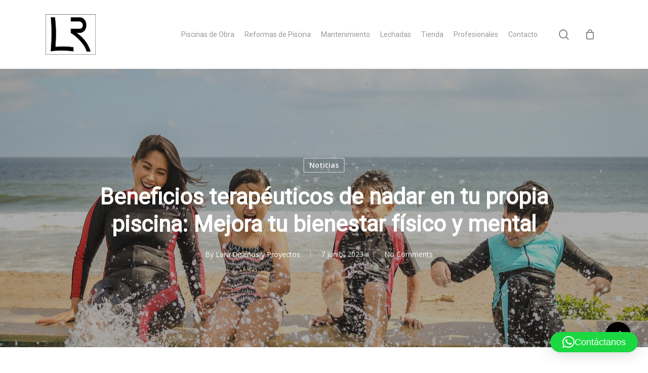

--- FILE ---
content_type: text/html; charset=UTF-8
request_url: https://larapiscinas.com/beneficios-terapeuticos-de-nadar-en-tu-propia-piscina-mejora-tu-bienestar-fisico-y-mental/
body_size: 20974
content:
<!doctype html>
<html lang="es" class="no-js">
<head>
	<meta charset="UTF-8">
	<meta name="viewport" content="width=device-width, initial-scale=1, maximum-scale=1, user-scalable=0" /><script type="text/javascript">
/* <![CDATA[ */
window.JetpackScriptData = {"site":{"icon":"https://larapiscinas.com/wp-content/uploads/2024/02/cropped-lara-disenos-y-proyectos.png","title":"Lara Piscinas Diseños y Proyectos","host":"unknown","is_wpcom_platform":false}};
/* ]]> */
</script>
<meta name='robots' content='index, follow, max-image-preview:large, max-snippet:-1, max-video-preview:-1' />
	<style>img:is([sizes="auto" i], [sizes^="auto," i]) { contain-intrinsic-size: 3000px 1500px }</style>
	
	<!-- This site is optimized with the Yoast SEO plugin v25.3.1 - https://yoast.com/wordpress/plugins/seo/ -->
	<title>Beneficios terapéuticos de nadar en tu propia piscina: Mejora tu bienestar físico y mental - Lara Piscinas Diseños y Proyectos</title>
	<link rel="canonical" href="https://larapiscinas.com/beneficios-terapeuticos-de-nadar-en-tu-propia-piscina-mejora-tu-bienestar-fisico-y-mental/" />
	<meta property="og:locale" content="es_ES" />
	<meta property="og:type" content="article" />
	<meta property="og:title" content="Beneficios terapéuticos de nadar en tu propia piscina: Mejora tu bienestar físico y mental - Lara Piscinas Diseños y Proyectos" />
	<meta property="og:description" content="En el ajetreo de la vida diaria, es fundamental encontrar momentos de relajación y cuidado personal. ¿Qué mejor manera de lograrlo que disfrutando de los beneficios terapéuticos de nadar en..." />
	<meta property="og:url" content="https://larapiscinas.com/beneficios-terapeuticos-de-nadar-en-tu-propia-piscina-mejora-tu-bienestar-fisico-y-mental/" />
	<meta property="og:site_name" content="Lara Piscinas Diseños y Proyectos" />
	<meta property="article:published_time" content="2023-06-07T10:59:49+00:00" />
	<meta property="article:modified_time" content="2023-06-16T11:02:05+00:00" />
	<meta property="og:image" content="https://larapiscinas.com/wp-content/uploads/2020/08/pexels-yulianto-poitier-1231365.jpg" />
	<meta property="og:image:width" content="1280" />
	<meta property="og:image:height" content="853" />
	<meta property="og:image:type" content="image/jpeg" />
	<meta name="author" content="Lara Diseños y Proyectos" />
	<meta name="twitter:card" content="summary_large_image" />
	<meta name="twitter:label1" content="Escrito por" />
	<meta name="twitter:data1" content="Lara Diseños y Proyectos" />
	<meta name="twitter:label2" content="Tiempo de lectura" />
	<meta name="twitter:data2" content="4 minutos" />
	<script type="application/ld+json" class="yoast-schema-graph">{"@context":"https://schema.org","@graph":[{"@type":"WebPage","@id":"https://larapiscinas.com/beneficios-terapeuticos-de-nadar-en-tu-propia-piscina-mejora-tu-bienestar-fisico-y-mental/","url":"https://larapiscinas.com/beneficios-terapeuticos-de-nadar-en-tu-propia-piscina-mejora-tu-bienestar-fisico-y-mental/","name":"Beneficios terapéuticos de nadar en tu propia piscina: Mejora tu bienestar físico y mental - Lara Piscinas Diseños y Proyectos","isPartOf":{"@id":"https://larapiscinas.com/#website"},"primaryImageOfPage":{"@id":"https://larapiscinas.com/beneficios-terapeuticos-de-nadar-en-tu-propia-piscina-mejora-tu-bienestar-fisico-y-mental/#primaryimage"},"image":{"@id":"https://larapiscinas.com/beneficios-terapeuticos-de-nadar-en-tu-propia-piscina-mejora-tu-bienestar-fisico-y-mental/#primaryimage"},"thumbnailUrl":"https://larapiscinas.com/wp-content/uploads/2020/08/pexels-yulianto-poitier-1231365.jpg","datePublished":"2023-06-07T10:59:49+00:00","dateModified":"2023-06-16T11:02:05+00:00","author":{"@id":"https://larapiscinas.com/#/schema/person/018c30ff41629d05cc71a019320d4af0"},"breadcrumb":{"@id":"https://larapiscinas.com/beneficios-terapeuticos-de-nadar-en-tu-propia-piscina-mejora-tu-bienestar-fisico-y-mental/#breadcrumb"},"inLanguage":"es","potentialAction":[{"@type":"ReadAction","target":["https://larapiscinas.com/beneficios-terapeuticos-de-nadar-en-tu-propia-piscina-mejora-tu-bienestar-fisico-y-mental/"]}]},{"@type":"ImageObject","inLanguage":"es","@id":"https://larapiscinas.com/beneficios-terapeuticos-de-nadar-en-tu-propia-piscina-mejora-tu-bienestar-fisico-y-mental/#primaryimage","url":"https://larapiscinas.com/wp-content/uploads/2020/08/pexels-yulianto-poitier-1231365.jpg","contentUrl":"https://larapiscinas.com/wp-content/uploads/2020/08/pexels-yulianto-poitier-1231365.jpg","width":1280,"height":853},{"@type":"BreadcrumbList","@id":"https://larapiscinas.com/beneficios-terapeuticos-de-nadar-en-tu-propia-piscina-mejora-tu-bienestar-fisico-y-mental/#breadcrumb","itemListElement":[{"@type":"ListItem","position":1,"name":"Portada","item":"https://larapiscinas.com/"},{"@type":"ListItem","position":2,"name":"Beneficios terapéuticos de nadar en tu propia piscina: Mejora tu bienestar físico y mental"}]},{"@type":"WebSite","@id":"https://larapiscinas.com/#website","url":"https://larapiscinas.com/","name":"Lara Piscinas Diseños y Proyectos","description":"","potentialAction":[{"@type":"SearchAction","target":{"@type":"EntryPoint","urlTemplate":"https://larapiscinas.com/?s={search_term_string}"},"query-input":{"@type":"PropertyValueSpecification","valueRequired":true,"valueName":"search_term_string"}}],"inLanguage":"es"},{"@type":"Person","@id":"https://larapiscinas.com/#/schema/person/018c30ff41629d05cc71a019320d4af0","name":"Lara Diseños y Proyectos","sameAs":["https://larapiscinas.com"],"url":"https://larapiscinas.com/author/adplar5442/"}]}</script>
	<!-- / Yoast SEO plugin. -->


<link rel='dns-prefetch' href='//fonts.googleapis.com' />
<link rel='dns-prefetch' href='//use.fontawesome.com' />
<link rel="alternate" type="application/rss+xml" title="Lara Piscinas Diseños y Proyectos &raquo; Feed" href="https://larapiscinas.com/feed/" />
<link rel="alternate" type="application/rss+xml" title="Lara Piscinas Diseños y Proyectos &raquo; Feed de los comentarios" href="https://larapiscinas.com/comments/feed/" />
<link rel="alternate" type="application/rss+xml" title="Lara Piscinas Diseños y Proyectos &raquo; Comentario Beneficios terapéuticos de nadar en tu propia piscina: Mejora tu bienestar físico y mental del feed" href="https://larapiscinas.com/beneficios-terapeuticos-de-nadar-en-tu-propia-piscina-mejora-tu-bienestar-fisico-y-mental/feed/" />
<script type="text/javascript">
/* <![CDATA[ */
window._wpemojiSettings = {"baseUrl":"https:\/\/s.w.org\/images\/core\/emoji\/15.1.0\/72x72\/","ext":".png","svgUrl":"https:\/\/s.w.org\/images\/core\/emoji\/15.1.0\/svg\/","svgExt":".svg","source":{"concatemoji":"https:\/\/larapiscinas.com\/wp-includes\/js\/wp-emoji-release.min.js?ver=6.8.1"}};
/*! This file is auto-generated */
!function(i,n){var o,s,e;function c(e){try{var t={supportTests:e,timestamp:(new Date).valueOf()};sessionStorage.setItem(o,JSON.stringify(t))}catch(e){}}function p(e,t,n){e.clearRect(0,0,e.canvas.width,e.canvas.height),e.fillText(t,0,0);var t=new Uint32Array(e.getImageData(0,0,e.canvas.width,e.canvas.height).data),r=(e.clearRect(0,0,e.canvas.width,e.canvas.height),e.fillText(n,0,0),new Uint32Array(e.getImageData(0,0,e.canvas.width,e.canvas.height).data));return t.every(function(e,t){return e===r[t]})}function u(e,t,n){switch(t){case"flag":return n(e,"\ud83c\udff3\ufe0f\u200d\u26a7\ufe0f","\ud83c\udff3\ufe0f\u200b\u26a7\ufe0f")?!1:!n(e,"\ud83c\uddfa\ud83c\uddf3","\ud83c\uddfa\u200b\ud83c\uddf3")&&!n(e,"\ud83c\udff4\udb40\udc67\udb40\udc62\udb40\udc65\udb40\udc6e\udb40\udc67\udb40\udc7f","\ud83c\udff4\u200b\udb40\udc67\u200b\udb40\udc62\u200b\udb40\udc65\u200b\udb40\udc6e\u200b\udb40\udc67\u200b\udb40\udc7f");case"emoji":return!n(e,"\ud83d\udc26\u200d\ud83d\udd25","\ud83d\udc26\u200b\ud83d\udd25")}return!1}function f(e,t,n){var r="undefined"!=typeof WorkerGlobalScope&&self instanceof WorkerGlobalScope?new OffscreenCanvas(300,150):i.createElement("canvas"),a=r.getContext("2d",{willReadFrequently:!0}),o=(a.textBaseline="top",a.font="600 32px Arial",{});return e.forEach(function(e){o[e]=t(a,e,n)}),o}function t(e){var t=i.createElement("script");t.src=e,t.defer=!0,i.head.appendChild(t)}"undefined"!=typeof Promise&&(o="wpEmojiSettingsSupports",s=["flag","emoji"],n.supports={everything:!0,everythingExceptFlag:!0},e=new Promise(function(e){i.addEventListener("DOMContentLoaded",e,{once:!0})}),new Promise(function(t){var n=function(){try{var e=JSON.parse(sessionStorage.getItem(o));if("object"==typeof e&&"number"==typeof e.timestamp&&(new Date).valueOf()<e.timestamp+604800&&"object"==typeof e.supportTests)return e.supportTests}catch(e){}return null}();if(!n){if("undefined"!=typeof Worker&&"undefined"!=typeof OffscreenCanvas&&"undefined"!=typeof URL&&URL.createObjectURL&&"undefined"!=typeof Blob)try{var e="postMessage("+f.toString()+"("+[JSON.stringify(s),u.toString(),p.toString()].join(",")+"));",r=new Blob([e],{type:"text/javascript"}),a=new Worker(URL.createObjectURL(r),{name:"wpTestEmojiSupports"});return void(a.onmessage=function(e){c(n=e.data),a.terminate(),t(n)})}catch(e){}c(n=f(s,u,p))}t(n)}).then(function(e){for(var t in e)n.supports[t]=e[t],n.supports.everything=n.supports.everything&&n.supports[t],"flag"!==t&&(n.supports.everythingExceptFlag=n.supports.everythingExceptFlag&&n.supports[t]);n.supports.everythingExceptFlag=n.supports.everythingExceptFlag&&!n.supports.flag,n.DOMReady=!1,n.readyCallback=function(){n.DOMReady=!0}}).then(function(){return e}).then(function(){var e;n.supports.everything||(n.readyCallback(),(e=n.source||{}).concatemoji?t(e.concatemoji):e.wpemoji&&e.twemoji&&(t(e.twemoji),t(e.wpemoji)))}))}((window,document),window._wpemojiSettings);
/* ]]> */
</script>
<style id='wp-emoji-styles-inline-css' type='text/css'>

	img.wp-smiley, img.emoji {
		display: inline !important;
		border: none !important;
		box-shadow: none !important;
		height: 1em !important;
		width: 1em !important;
		margin: 0 0.07em !important;
		vertical-align: -0.1em !important;
		background: none !important;
		padding: 0 !important;
	}
</style>
<style id='font-awesome-svg-styles-default-inline-css' type='text/css'>
.svg-inline--fa {
  display: inline-block;
  height: 1em;
  overflow: visible;
  vertical-align: -.125em;
}
</style>
<link rel='stylesheet' id='font-awesome-svg-styles-css' href='https://larapiscinas.com/wp-content/uploads/font-awesome/v6.3.0/css/svg-with-js.css' type='text/css' media='all' />
<style id='font-awesome-svg-styles-inline-css' type='text/css'>
   .wp-block-font-awesome-icon svg::before,
   .wp-rich-text-font-awesome-icon svg::before {content: unset;}
</style>
<link rel='stylesheet' id='contact-form-7-css' href='https://larapiscinas.com/wp-content/plugins/contact-form-7/includes/css/styles.css?ver=6.1' type='text/css' media='all' />
<link rel='stylesheet' id='salient-social-css' href='https://larapiscinas.com/wp-content/plugins/salient-social/css/style.css?ver=1.2.3' type='text/css' media='all' />
<style id='salient-social-inline-css' type='text/css'>

  .sharing-default-minimal .nectar-love.loved,
  body .nectar-social[data-color-override="override"].fixed > a:before, 
  body .nectar-social[data-color-override="override"].fixed .nectar-social-inner a,
  .sharing-default-minimal .nectar-social[data-color-override="override"] .nectar-social-inner a:hover,
  .nectar-social.vertical[data-color-override="override"] .nectar-social-inner a:hover {
    background-color: #000000;
  }
  .nectar-social.hover .nectar-love.loved,
  .nectar-social.hover > .nectar-love-button a:hover,
  .nectar-social[data-color-override="override"].hover > div a:hover,
  #single-below-header .nectar-social[data-color-override="override"].hover > div a:hover,
  .nectar-social[data-color-override="override"].hover .share-btn:hover,
  .sharing-default-minimal .nectar-social[data-color-override="override"] .nectar-social-inner a {
    border-color: #000000;
  }
  #single-below-header .nectar-social.hover .nectar-love.loved i,
  #single-below-header .nectar-social.hover[data-color-override="override"] a:hover,
  #single-below-header .nectar-social.hover[data-color-override="override"] a:hover i,
  #single-below-header .nectar-social.hover .nectar-love-button a:hover i,
  .nectar-love:hover i,
  .hover .nectar-love:hover .total_loves,
  .nectar-love.loved i,
  .nectar-social.hover .nectar-love.loved .total_loves,
  .nectar-social.hover .share-btn:hover, 
  .nectar-social[data-color-override="override"].hover .nectar-social-inner a:hover,
  .nectar-social[data-color-override="override"].hover > div:hover span,
  .sharing-default-minimal .nectar-social[data-color-override="override"] .nectar-social-inner a:not(:hover) i,
  .sharing-default-minimal .nectar-social[data-color-override="override"] .nectar-social-inner a:not(:hover) {
    color: #000000;
  }
</style>
<link rel='stylesheet' id='woocommerce-layout-css' href='https://larapiscinas.com/wp-content/plugins/woocommerce/assets/css/woocommerce-layout.css?ver=9.9.5' type='text/css' media='all' />
<link rel='stylesheet' id='woocommerce-smallscreen-css' href='https://larapiscinas.com/wp-content/plugins/woocommerce/assets/css/woocommerce-smallscreen.css?ver=9.9.5' type='text/css' media='only screen and (max-width: 768px)' />
<link rel='stylesheet' id='woocommerce-general-css' href='https://larapiscinas.com/wp-content/plugins/woocommerce/assets/css/woocommerce.css?ver=9.9.5' type='text/css' media='all' />
<style id='woocommerce-inline-inline-css' type='text/css'>
.woocommerce form .form-row .required { visibility: visible; }
</style>
<link rel='stylesheet' id='wpcf7-redirect-script-frontend-css' href='https://larapiscinas.com/wp-content/plugins/wpcf7-redirect/build/assets/frontend-script.css?ver=2c532d7e2be36f6af233' type='text/css' media='all' />
<link rel='stylesheet' id='aws-style-css' href='https://larapiscinas.com/wp-content/plugins/advanced-woo-search/assets/css/common.min.css?ver=3.37' type='text/css' media='all' />
<link rel='stylesheet' id='brands-styles-css' href='https://larapiscinas.com/wp-content/plugins/woocommerce/assets/css/brands.css?ver=9.9.5' type='text/css' media='all' />
<link rel='stylesheet' id='font-awesome-css' href='https://larapiscinas.com/wp-content/themes/salient/css/font-awesome-legacy.min.css?ver=4.7.1' type='text/css' media='all' />
<link rel='stylesheet' id='salient-grid-system-css' href='https://larapiscinas.com/wp-content/themes/salient/css/build/grid-system.css?ver=16.0.5' type='text/css' media='all' />
<link rel='stylesheet' id='main-styles-css' href='https://larapiscinas.com/wp-content/themes/salient/css/build/style.css?ver=16.0.5' type='text/css' media='all' />
<link rel='stylesheet' id='nectar-single-styles-css' href='https://larapiscinas.com/wp-content/themes/salient/css/build/single.css?ver=16.0.5' type='text/css' media='all' />
<link rel='stylesheet' id='nectar-cf7-css' href='https://larapiscinas.com/wp-content/themes/salient/css/build/third-party/cf7.css?ver=16.0.5' type='text/css' media='all' />
<link rel='stylesheet' id='nectar_default_font_open_sans-css' href='https://fonts.googleapis.com/css?family=Open+Sans%3A300%2C400%2C600%2C700&#038;subset=latin%2Clatin-ext' type='text/css' media='all' />
<link rel='stylesheet' id='responsive-css' href='https://larapiscinas.com/wp-content/themes/salient/css/build/responsive.css?ver=16.0.5' type='text/css' media='all' />
<link rel='stylesheet' id='nectar-product-style-classic-css' href='https://larapiscinas.com/wp-content/themes/salient/css/build/third-party/woocommerce/product-style-classic.css?ver=16.0.5' type='text/css' media='all' />
<link rel='stylesheet' id='woocommerce-css' href='https://larapiscinas.com/wp-content/themes/salient/css/build/woocommerce.css?ver=16.0.5' type='text/css' media='all' />
<link rel='stylesheet' id='skin-material-css' href='https://larapiscinas.com/wp-content/themes/salient/css/build/skin-material.css?ver=16.0.5' type='text/css' media='all' />
<link rel='stylesheet' id='salient-wp-menu-dynamic-css' href='https://larapiscinas.com/wp-content/uploads/salient/menu-dynamic.css?ver=83358' type='text/css' media='all' />
<link rel='stylesheet' id='font-awesome-official-css' href='https://use.fontawesome.com/releases/v6.3.0/css/all.css' type='text/css' media='all' integrity="sha384-nYX0jQk7JxCp1jdj3j2QdJbEJaTvTlhexnpMjwIkYQLdk9ZE3/g8CBw87XP2N0pR" crossorigin="anonymous" />
<link rel='stylesheet' id='dynamic-css-css' href='https://larapiscinas.com/wp-content/themes/salient/css/salient-dynamic-styles.css?ver=10049' type='text/css' media='all' />
<style id='dynamic-css-inline-css' type='text/css'>
#page-header-bg[data-post-hs="default_minimal"] .inner-wrap{text-align:center}#page-header-bg[data-post-hs="default_minimal"] .inner-wrap >a,.material #page-header-bg.fullscreen-header .inner-wrap >a{color:#fff;font-weight:600;border:var(--nectar-border-thickness) solid rgba(255,255,255,0.4);padding:4px 10px;margin:5px 6px 0 5px;display:inline-block;transition:all 0.2s ease;-webkit-transition:all 0.2s ease;font-size:14px;line-height:18px}body.material #page-header-bg.fullscreen-header .inner-wrap >a{margin-bottom:15px;}body.material #page-header-bg.fullscreen-header .inner-wrap >a{border:none;padding:6px 10px}body[data-button-style^="rounded"] #page-header-bg[data-post-hs="default_minimal"] .inner-wrap >a,body[data-button-style^="rounded"].material #page-header-bg.fullscreen-header .inner-wrap >a{border-radius:100px}body.single [data-post-hs="default_minimal"] #single-below-header span,body.single .heading-title[data-header-style="default_minimal"] #single-below-header span{line-height:14px;}#page-header-bg[data-post-hs="default_minimal"] #single-below-header{text-align:center;position:relative;z-index:100}#page-header-bg[data-post-hs="default_minimal"] #single-below-header span{float:none;display:inline-block}#page-header-bg[data-post-hs="default_minimal"] .inner-wrap >a:hover,#page-header-bg[data-post-hs="default_minimal"] .inner-wrap >a:focus{border-color:transparent}#page-header-bg.fullscreen-header .avatar,#page-header-bg[data-post-hs="default_minimal"] .avatar{border-radius:100%}#page-header-bg.fullscreen-header .meta-author span,#page-header-bg[data-post-hs="default_minimal"] .meta-author span{display:block}#page-header-bg.fullscreen-header .meta-author img{margin-bottom:0;height:50px;width:auto}#page-header-bg[data-post-hs="default_minimal"] .meta-author img{margin-bottom:0;height:40px;width:auto}#page-header-bg[data-post-hs="default_minimal"] .author-section{position:absolute;bottom:30px}#page-header-bg.fullscreen-header .meta-author,#page-header-bg[data-post-hs="default_minimal"] .meta-author{font-size:18px}#page-header-bg.fullscreen-header .author-section .meta-date,#page-header-bg[data-post-hs="default_minimal"] .author-section .meta-date{font-size:12px;color:rgba(255,255,255,0.8)}#page-header-bg.fullscreen-header .author-section .meta-date i{font-size:12px}#page-header-bg[data-post-hs="default_minimal"] .author-section .meta-date i{font-size:11px;line-height:14px}#page-header-bg[data-post-hs="default_minimal"] .author-section .avatar-post-info{position:relative;top:-5px}#page-header-bg.fullscreen-header .author-section a,#page-header-bg[data-post-hs="default_minimal"] .author-section a{display:block;margin-bottom:-2px}#page-header-bg[data-post-hs="default_minimal"] .author-section a{font-size:14px;line-height:14px}#page-header-bg.fullscreen-header .author-section a:hover,#page-header-bg[data-post-hs="default_minimal"] .author-section a:hover{color:rgba(255,255,255,0.85)!important}#page-header-bg.fullscreen-header .author-section,#page-header-bg[data-post-hs="default_minimal"] .author-section{width:100%;z-index:10;text-align:center}#page-header-bg.fullscreen-header .author-section{margin-top:25px;}#page-header-bg.fullscreen-header .author-section span,#page-header-bg[data-post-hs="default_minimal"] .author-section span{padding-left:0;line-height:20px;font-size:20px}#page-header-bg.fullscreen-header .author-section .avatar-post-info,#page-header-bg[data-post-hs="default_minimal"] .author-section .avatar-post-info{margin-left:10px}#page-header-bg.fullscreen-header .author-section .avatar-post-info,#page-header-bg.fullscreen-header .author-section .meta-author,#page-header-bg[data-post-hs="default_minimal"] .author-section .avatar-post-info,#page-header-bg[data-post-hs="default_minimal"] .author-section .meta-author{text-align:left;display:inline-block;top:9px}@media only screen and (min-width :690px) and (max-width :999px){body.single-post #page-header-bg[data-post-hs="default_minimal"]{padding-top:10%;padding-bottom:10%;}}@media only screen and (max-width :690px){#ajax-content-wrap #page-header-bg[data-post-hs="default_minimal"] #single-below-header span:not(.rich-snippet-hidden),#ajax-content-wrap .row.heading-title[data-header-style="default_minimal"] .col.section-title span.meta-category{display:inline-block;}.container-wrap[data-remove-post-comment-number="0"][data-remove-post-author="0"][data-remove-post-date="0"] .heading-title[data-header-style="default_minimal"] #single-below-header > span,#page-header-bg[data-post-hs="default_minimal"] .span_6[data-remove-post-comment-number="0"][data-remove-post-author="0"][data-remove-post-date="0"] #single-below-header > span{padding:0 8px;}.container-wrap[data-remove-post-comment-number="0"][data-remove-post-author="0"][data-remove-post-date="0"] .heading-title[data-header-style="default_minimal"] #single-below-header span,#page-header-bg[data-post-hs="default_minimal"] .span_6[data-remove-post-comment-number="0"][data-remove-post-author="0"][data-remove-post-date="0"] #single-below-header span{font-size:13px;line-height:10px;}.material #page-header-bg.fullscreen-header .author-section{margin-top:5px;}#page-header-bg.fullscreen-header .author-section{bottom:20px;}#page-header-bg.fullscreen-header .author-section .meta-date:not(.updated){margin-top:-4px;display:block;}#page-header-bg.fullscreen-header .author-section .avatar-post-info{margin:10px 0 0 0;}}#page-header-bg h1,#page-header-bg .subheader,.nectar-box-roll .overlaid-content h1,.nectar-box-roll .overlaid-content .subheader,#page-header-bg #portfolio-nav a i,body .section-title #portfolio-nav a:hover i,.page-header-no-bg h1,.page-header-no-bg span,#page-header-bg #portfolio-nav a i,#page-header-bg span,#page-header-bg #single-below-header a:hover,#page-header-bg #single-below-header a:focus,#page-header-bg.fullscreen-header .author-section a{color:#ffffff!important;}body #page-header-bg .pinterest-share i,body #page-header-bg .facebook-share i,body #page-header-bg .linkedin-share i,body #page-header-bg .twitter-share i,body #page-header-bg .google-plus-share i,body #page-header-bg .icon-salient-heart,body #page-header-bg .icon-salient-heart-2{color:#ffffff;}#page-header-bg[data-post-hs="default_minimal"] .inner-wrap > a:not(:hover){color:#ffffff;border-color:rgba(255,255,255,0.4);}.single #page-header-bg #single-below-header > span{border-color:rgba(255,255,255,0.4);}body .section-title #portfolio-nav a:hover i{opacity:0.75;}.single #page-header-bg .blog-title #single-meta .nectar-social.hover > div a,.single #page-header-bg .blog-title #single-meta > div a,.single #page-header-bg .blog-title #single-meta ul .n-shortcode a,#page-header-bg .blog-title #single-meta .nectar-social.hover .share-btn{border-color:rgba(255,255,255,0.4);}.single #page-header-bg .blog-title #single-meta .nectar-social.hover > div a:hover,#page-header-bg .blog-title #single-meta .nectar-social.hover .share-btn:hover,.single #page-header-bg .blog-title #single-meta div > a:hover,.single #page-header-bg .blog-title #single-meta ul .n-shortcode a:hover,.single #page-header-bg .blog-title #single-meta ul li:not(.meta-share-count):hover > a{border-color:rgba(255,255,255,1);}.single #page-header-bg #single-meta div span,.single #page-header-bg #single-meta > div a,.single #page-header-bg #single-meta > div i{color:#ffffff!important;}.single #page-header-bg #single-meta ul .meta-share-count .nectar-social a i{color:rgba(255,255,255,0.7)!important;}.single #page-header-bg #single-meta ul .meta-share-count .nectar-social a:hover i{color:rgba(255,255,255,1)!important;}@media only screen and (min-width:1000px){body #ajax-content-wrap.no-scroll{min-height:calc(100vh - 136px);height:calc(100vh - 136px)!important;}}@media only screen and (min-width:1000px){#page-header-wrap.fullscreen-header,#page-header-wrap.fullscreen-header #page-header-bg,html:not(.nectar-box-roll-loaded) .nectar-box-roll > #page-header-bg.fullscreen-header,.nectar_fullscreen_zoom_recent_projects,#nectar_fullscreen_rows:not(.afterLoaded) > div{height:calc(100vh - 135px);}.wpb_row.vc_row-o-full-height.top-level,.wpb_row.vc_row-o-full-height.top-level > .col.span_12{min-height:calc(100vh - 135px);}html:not(.nectar-box-roll-loaded) .nectar-box-roll > #page-header-bg.fullscreen-header{top:136px;}.nectar-slider-wrap[data-fullscreen="true"]:not(.loaded),.nectar-slider-wrap[data-fullscreen="true"]:not(.loaded) .swiper-container{height:calc(100vh - 134px)!important;}.admin-bar .nectar-slider-wrap[data-fullscreen="true"]:not(.loaded),.admin-bar .nectar-slider-wrap[data-fullscreen="true"]:not(.loaded) .swiper-container{height:calc(100vh - 134px - 32px)!important;}}.admin-bar[class*="page-template-template-no-header"] .wpb_row.vc_row-o-full-height.top-level,.admin-bar[class*="page-template-template-no-header"] .wpb_row.vc_row-o-full-height.top-level > .col.span_12{min-height:calc(100vh - 32px);}body[class*="page-template-template-no-header"] .wpb_row.vc_row-o-full-height.top-level,body[class*="page-template-template-no-header"] .wpb_row.vc_row-o-full-height.top-level > .col.span_12{min-height:100vh;}@media only screen and (max-width:999px){.using-mobile-browser #nectar_fullscreen_rows:not(.afterLoaded):not([data-mobile-disable="on"]) > div{height:calc(100vh - 136px);}.using-mobile-browser .wpb_row.vc_row-o-full-height.top-level,.using-mobile-browser .wpb_row.vc_row-o-full-height.top-level > .col.span_12,[data-permanent-transparent="1"].using-mobile-browser .wpb_row.vc_row-o-full-height.top-level,[data-permanent-transparent="1"].using-mobile-browser .wpb_row.vc_row-o-full-height.top-level > .col.span_12{min-height:calc(100vh - 136px);}html:not(.nectar-box-roll-loaded) .nectar-box-roll > #page-header-bg.fullscreen-header,.nectar_fullscreen_zoom_recent_projects,.nectar-slider-wrap[data-fullscreen="true"]:not(.loaded),.nectar-slider-wrap[data-fullscreen="true"]:not(.loaded) .swiper-container,#nectar_fullscreen_rows:not(.afterLoaded):not([data-mobile-disable="on"]) > div{height:calc(100vh - 83px);}.wpb_row.vc_row-o-full-height.top-level,.wpb_row.vc_row-o-full-height.top-level > .col.span_12{min-height:calc(100vh - 83px);}body[data-transparent-header="false"] #ajax-content-wrap.no-scroll{min-height:calc(100vh - 83px);height:calc(100vh - 83px);}}.post-type-archive-product.woocommerce .container-wrap,.tax-product_cat.woocommerce .container-wrap{background-color:#f6f6f6;}.woocommerce.single-product #single-meta{position:relative!important;top:0!important;margin:0;left:8px;height:auto;}.woocommerce.single-product #single-meta:after{display:block;content:" ";clear:both;height:1px;}.woocommerce ul.products li.product.material,.woocommerce-page ul.products li.product.material{background-color:#ffffff;}.woocommerce ul.products li.product.minimal .product-wrap,.woocommerce ul.products li.product.minimal .background-color-expand,.woocommerce-page ul.products li.product.minimal .product-wrap,.woocommerce-page ul.products li.product.minimal .background-color-expand{background-color:#ffffff;}.screen-reader-text,.nectar-skip-to-content:not(:focus){border:0;clip:rect(1px,1px,1px,1px);clip-path:inset(50%);height:1px;margin:-1px;overflow:hidden;padding:0;position:absolute!important;width:1px;word-wrap:normal!important;}.row .col img:not([srcset]){width:auto;}.row .col img.img-with-animation.nectar-lazy:not([srcset]){width:100%;}
</style>
<link rel='stylesheet' id='salient-child-style-css' href='https://larapiscinas.com/wp-content/themes/salient-child/style.css?ver=16.0.5' type='text/css' media='all' />
<link rel='stylesheet' id='redux-google-fonts-salient_redux-css' href='https://fonts.googleapis.com/css?family=Roboto&#038;ver=6.8.1' type='text/css' media='all' />
<link rel='stylesheet' id='font-awesome-official-v4shim-css' href='https://use.fontawesome.com/releases/v6.3.0/css/v4-shims.css' type='text/css' media='all' integrity="sha384-SQz6YOYE9rzJdPMcxCxNEmEuaYeT0ayZY/ZxArYWtTnvBwcfHI6rCwtgsOonZ+08" crossorigin="anonymous" />
<script type="text/javascript" src="https://larapiscinas.com/wp-includes/js/jquery/jquery.min.js?ver=3.7.1" id="jquery-core-js"></script>
<script type="text/javascript" src="https://larapiscinas.com/wp-includes/js/jquery/jquery-migrate.min.js?ver=3.4.1" id="jquery-migrate-js"></script>
<script type="text/javascript" src="https://larapiscinas.com/wp-content/plugins/woocommerce/assets/js/jquery-blockui/jquery.blockUI.min.js?ver=2.7.0-wc.9.9.5" id="jquery-blockui-js" defer="defer" data-wp-strategy="defer"></script>
<script type="text/javascript" id="wc-add-to-cart-js-extra">
/* <![CDATA[ */
var wc_add_to_cart_params = {"ajax_url":"\/wp-admin\/admin-ajax.php","wc_ajax_url":"\/?wc-ajax=%%endpoint%%","i18n_view_cart":"Ver carrito","cart_url":"https:\/\/larapiscinas.com\/cart\/","is_cart":"","cart_redirect_after_add":"yes"};
/* ]]> */
</script>
<script type="text/javascript" src="https://larapiscinas.com/wp-content/plugins/woocommerce/assets/js/frontend/add-to-cart.min.js?ver=9.9.5" id="wc-add-to-cart-js" defer="defer" data-wp-strategy="defer"></script>
<script type="text/javascript" src="https://larapiscinas.com/wp-content/plugins/woocommerce/assets/js/js-cookie/js.cookie.min.js?ver=2.1.4-wc.9.9.5" id="js-cookie-js" defer="defer" data-wp-strategy="defer"></script>
<script type="text/javascript" id="woocommerce-js-extra">
/* <![CDATA[ */
var woocommerce_params = {"ajax_url":"\/wp-admin\/admin-ajax.php","wc_ajax_url":"\/?wc-ajax=%%endpoint%%","i18n_password_show":"Mostrar contrase\u00f1a","i18n_password_hide":"Ocultar contrase\u00f1a"};
/* ]]> */
</script>
<script type="text/javascript" src="https://larapiscinas.com/wp-content/plugins/woocommerce/assets/js/frontend/woocommerce.min.js?ver=9.9.5" id="woocommerce-js" defer="defer" data-wp-strategy="defer"></script>
<link rel="https://api.w.org/" href="https://larapiscinas.com/wp-json/" /><link rel="alternate" title="JSON" type="application/json" href="https://larapiscinas.com/wp-json/wp/v2/posts/72815" /><link rel="EditURI" type="application/rsd+xml" title="RSD" href="https://larapiscinas.com/xmlrpc.php?rsd" />
<meta name="generator" content="WordPress 6.8.1" />
<meta name="generator" content="WooCommerce 9.9.5" />
<link rel='shortlink' href='https://larapiscinas.com/?p=72815' />
<link rel="alternate" title="oEmbed (JSON)" type="application/json+oembed" href="https://larapiscinas.com/wp-json/oembed/1.0/embed?url=https%3A%2F%2Flarapiscinas.com%2Fbeneficios-terapeuticos-de-nadar-en-tu-propia-piscina-mejora-tu-bienestar-fisico-y-mental%2F" />
<link rel="alternate" title="oEmbed (XML)" type="text/xml+oembed" href="https://larapiscinas.com/wp-json/oembed/1.0/embed?url=https%3A%2F%2Flarapiscinas.com%2Fbeneficios-terapeuticos-de-nadar-en-tu-propia-piscina-mejora-tu-bienestar-fisico-y-mental%2F&#038;format=xml" />

<!-- This website runs the Product Feed PRO for WooCommerce by AdTribes.io plugin - version woocommercesea_option_installed_version -->
<script type="text/javascript"> var root = document.getElementsByTagName( "html" )[0]; root.setAttribute( "class", "js" ); </script>	<noscript><style>.woocommerce-product-gallery{ opacity: 1 !important; }</style></noscript>
	            <style>
                #search-outer #search #close {
                    top: -5px;
                }
                #search-box .aws-container {
                    margin-right: 70px;
                }
                #search-box .aws-container .aws-search-form .aws-search-btn_icon {
                    margin: 0 !important;
                    color: rgba(0,0,0,0.7) !important;
                }
                #search-box .aws-container .aws-search-field {
                    font-size: 26px;
                    font-weight: bold;
                    padding: 6px 15px 8px 0;
                    background: transparent;
                }
                #search-box .aws-container .aws-search-field:focus {
                    box-shadow: none;
                }
                #search-box .aws-container .aws-search-field,
                #search-box .aws-container .aws-search-form .aws-form-btn {
                    border: none;
                    border-bottom: 3px solid #3452ff !important;
                }
            </style>
        
            <script>

                window.addEventListener('load', function() {
                    var forms = document.querySelectorAll("#search-box form");

                    var awsFormHtml = "<div class=\"aws-container aws-js-seamless\" data-url=\"\/?wc-ajax=aws_action\" data-siteurl=\"https:\/\/larapiscinas.com\" data-lang=\"\" data-show-loader=\"true\" data-show-more=\"true\" data-show-page=\"true\" data-ajax-search=\"true\" data-show-clear=\"true\" data-mobile-screen=\"false\" data-use-analytics=\"false\" data-min-chars=\"1\" data-buttons-order=\"1\" data-timeout=\"300\" data-is-mobile=\"false\" data-page-id=\"72815\" data-tax=\"\" ><form class=\"aws-search-form\" action=\"https:\/\/larapiscinas.com\/\" method=\"get\" role=\"search\" ><div class=\"aws-wrapper\"><label class=\"aws-search-label\" for=\"6919ca47ddda3\">Buscar<\/label><input type=\"search\" name=\"s\" id=\"6919ca47ddda3\" value=\"\" class=\"aws-search-field\" placeholder=\"Buscar\" autocomplete=\"off\" \/><input type=\"hidden\" name=\"post_type\" value=\"product\"><input type=\"hidden\" name=\"type_aws\" value=\"true\"><div class=\"aws-search-clear\"><span>\u00d7<\/span><\/div><div class=\"aws-loader\"><\/div><\/div><\/form><\/div>";

                    if ( forms ) {

                        for ( var i = 0; i < forms.length; i++ ) {
                            if ( forms[i].parentNode.outerHTML.indexOf('aws-container') === -1 ) {
                                forms[i].outerHTML = awsFormHtml;
                            }
                        }

                        window.setTimeout(function(){
                            jQuery('.aws-js-seamless').each( function() {
                                try {
                                    jQuery(this).aws_search();
                                } catch (error) {
                                    window.setTimeout(function(){
                                        try {
                                            jQuery(this).aws_search();
                                        } catch (error) {}
                                    }, 2000);
                                }
                            });
                        }, 1000);

                    }
                }, false);
            </script>

        <meta name="generator" content="Powered by WPBakery Page Builder - drag and drop page builder for WordPress."/>
<link rel="icon" href="https://larapiscinas.com/wp-content/uploads/2024/02/cropped-lara-disenos-y-proyectos-32x32.png" sizes="32x32" />
<link rel="icon" href="https://larapiscinas.com/wp-content/uploads/2024/02/cropped-lara-disenos-y-proyectos-192x192.png" sizes="192x192" />
<link rel="apple-touch-icon" href="https://larapiscinas.com/wp-content/uploads/2024/02/cropped-lara-disenos-y-proyectos-180x180.png" />
<meta name="msapplication-TileImage" content="https://larapiscinas.com/wp-content/uploads/2024/02/cropped-lara-disenos-y-proyectos-270x270.png" />
        <!-- Google tag (gtag.js) -->
        <script async src="https://www.googletagmanager.com/gtag/js?id=G-PHHVKK8NY4"></script>
        <script>
          window.dataLayer = window.dataLayer || [];
          function gtag(){dataLayer.push(arguments);}
          gtag('js', new Date());

          gtag('config', 'G-PHHVKK8NY4');
        </script>
    		<style type="text/css" id="wp-custom-css">
			/******************** GENERAL ************/

.img-100 {
	width:100% !important;
}
.txt-white {
	color:#fff !important;
}
#text-2 {
	display:none !important;
}
/******************HEADER *****************/

#header-secondary-outer .nectar-center-text {
    text-align: right;
}

/****************** FOOTER ***************/

#footer-outer #footer-widgets .widget h4 {
	color:#fff !important;
	margin-bottom: 0px;
	padding-bottom:8px;
	border-bottom:3px solid #fff;
	    max-width: fit-content;
}
#footer-outer .widget {
    margin-bottom: 0px;
}
#footer-outer input,#footer-outer textarea {
	border:0px solid #fff !important;
	background-color:#fff !important;
	color:#000 !important;
	font-size:14px !important;
}
#footer-outer #footer-widgets .col input[type="submit"] {
	    border: 0px solid #000 !important;
    padding: 12px 24px;
	color:#264793 !important;
	margin-top:16px;
	background-color:#fff!important;
}
#footer-outer #footer-widgets .col p {
	padding-bottom:0px !important;
}
.footer-contact-info-div {
	    display: flex;
	margin-top:24px;
}
.footer-contact-info-div span i {
    font-size: 44px!important;
    color: #264793!important;
    background-color: #fff!important;
    border-radius: 50%!important;
    max-height: 60px!important;
    padding: 8px!important;
    width: 60px!important;
    height: 70px!important;
    margin-right: 24px!important;;
}
.widget_nav_menu {
	margin:36px 0 !important;
}

#footer-outer #footer-widgets .widget h4 { 
	margin-bottom:20px;
}

#footer-outer p { 
}

.cmplz-cookiebanner {
	z-index: 999999999!important;
}

.wpcf7-acceptance {
	float:left;
	margin-right: 10px;
}

form.wpcf7-form p {
	margin-bottom:0px;
	padding-bottom:0px;
}

form.wpcf7-form p span {
	margin-bottom: 15px;
}
.checkForm{
 margin-bottom:20px!important;
}

form.wpcf7-form .wpcf7-submit {
	position: absolute;
	left: 0px;
	margin-top: 10px;
	bottom: 0px;
}

#footer-outer a:hover {
	color:#fff!important;
}
#to-top {
	display:none;
}

@media (min-width: 1000px) {
	.slide-out-widget-area-toggle {
		display:none!important;
	}
}		</style>
		<noscript><style> .wpb_animate_when_almost_visible { opacity: 1; }</style></noscript></head><body data-rsssl=1 class="wp-singular post-template-default single single-post postid-72815 single-format-standard wp-theme-salient wp-child-theme-salient-child theme-salient woocommerce-no-js material wpb-js-composer js-comp-ver-6.13.1 vc_responsive" data-footer-reveal="false" data-footer-reveal-shadow="none" data-header-format="default" data-body-border="off" data-boxed-style="" data-header-breakpoint="1000" data-dropdown-style="minimal" data-cae="easeOutCubic" data-cad="750" data-megamenu-width="contained" data-aie="none" data-ls="fancybox" data-apte="standard" data-hhun="0" data-fancy-form-rcs="default" data-form-style="default" data-form-submit="regular" data-is="minimal" data-button-style="slightly_rounded_shadow" data-user-account-button="false" data-flex-cols="true" data-col-gap="default" data-header-inherit-rc="false" data-header-search="true" data-animated-anchors="true" data-ajax-transitions="false" data-full-width-header="false" data-slide-out-widget-area="true" data-slide-out-widget-area-style="slide-out-from-right" data-user-set-ocm="1" data-loading-animation="none" data-bg-header="true" data-responsive="1" data-ext-responsive="true" data-ext-padding="90" data-header-resize="1" data-header-color="light" data-transparent-header="false" data-cart="true" data-remove-m-parallax="" data-remove-m-video-bgs="" data-m-animate="0" data-force-header-trans-color="light" data-smooth-scrolling="0" data-permanent-transparent="false" >
	
	<script type="text/javascript">
	 (function(window, document) {

		 if(navigator.userAgent.match(/(Android|iPod|iPhone|iPad|BlackBerry|IEMobile|Opera Mini)/)) {
			 document.body.className += " using-mobile-browser mobile ";
		 }

		 if( !("ontouchstart" in window) ) {

			 var body = document.querySelector("body");
			 var winW = window.innerWidth;
			 var bodyW = body.clientWidth;

			 if (winW > bodyW + 4) {
				 body.setAttribute("style", "--scroll-bar-w: " + (winW - bodyW - 4) + "px");
			 } else {
				 body.setAttribute("style", "--scroll-bar-w: 0px");
			 }
		 }

	 })(window, document);
   </script><a href="#ajax-content-wrap" class="nectar-skip-to-content">Skip to main content</a><div class="ocm-effect-wrap"><div class="ocm-effect-wrap-inner">	
	<div id="header-space"  data-header-mobile-fixed='1'></div> 
	
		<div id="header-outer" data-has-menu="true" data-has-buttons="yes" data-header-button_style="default" data-using-pr-menu="false" data-mobile-fixed="1" data-ptnm="false" data-lhe="animated_underline" data-user-set-bg="#ffffff" data-format="default" data-permanent-transparent="false" data-megamenu-rt="0" data-remove-fixed="0" data-header-resize="1" data-cart="true" data-transparency-option="0" data-box-shadow="large" data-shrink-num="6" data-using-secondary="0" data-using-logo="1" data-logo-height="80" data-m-logo-height="60" data-padding="28" data-full-width="false" data-condense="false" >
		
<div id="search-outer" class="nectar">
	<div id="search">
		<div class="container">
			 <div id="search-box">
				 <div class="inner-wrap">
					 <div class="col span_12">
						  <form role="search" action="https://larapiscinas.com/" method="GET">
														 <input type="text" name="s"  value="" aria-label="Search" placeholder="Search" />
							 
						<span>Presiona enter para buscar o ESC para cerrar</span>
												</form>
					</div><!--/span_12-->
				</div><!--/inner-wrap-->
			 </div><!--/search-box-->
			 <div id="close"><a href="#"><span class="screen-reader-text">Close Search</span>
				<span class="close-wrap"> <span class="close-line close-line1"></span> <span class="close-line close-line2"></span> </span>				 </a></div>
		 </div><!--/container-->
	</div><!--/search-->
</div><!--/search-outer-->

<header id="top">
	<div class="container">
		<div class="row">
			<div class="col span_3">
								<a id="logo" href="https://larapiscinas.com" data-supplied-ml-starting-dark="false" data-supplied-ml-starting="false" data-supplied-ml="true" >
					<img class="stnd skip-lazy default-logo dark-version" width="1749" height="1419" alt="Lara Piscinas Diseños y Proyectos" src="https://larapiscinas.com/wp-content/uploads/2024/02/lara-disenos-y-proyectos.png" srcset="https://larapiscinas.com/wp-content/uploads/2024/02/lara-disenos-y-proyectos.png 1x, https://larapiscinas.com/wp-content/uploads/2024/02/lara-disenos-y-proyectos.png 2x" /><img class="mobile-only-logo skip-lazy" alt="Lara Piscinas Diseños y Proyectos" width="1749" height="1419" src="https://larapiscinas.com/wp-content/uploads/2024/02/lara-disenos-y-proyectos.png" />				</a>
							</div><!--/span_3-->

			<div class="col span_9 col_last">
									<div class="nectar-mobile-only mobile-header"><div class="inner"></div></div>
									<a class="mobile-search" href="#searchbox"><span class="nectar-icon icon-salient-search" aria-hidden="true"></span><span class="screen-reader-text">search</span></a>
					
						<a id="mobile-cart-link" data-cart-style="dropdown" href="https://larapiscinas.com/cart/"><i class="icon-salient-cart"></i><div class="cart-wrap"><span>0 </span></div></a>
															<div class="slide-out-widget-area-toggle mobile-icon slide-out-from-right" data-custom-color="false" data-icon-animation="simple-transform">
						<div> <a href="#sidewidgetarea" role="button" aria-label="Navigation Menu" aria-expanded="false" class="closed">
							<span class="screen-reader-text">Menu</span><span aria-hidden="true"> <i class="lines-button x2"> <i class="lines"></i> </i> </span>
						</a></div>
					</div>
				
									<nav>
													<ul class="sf-menu">
								<li id="menu-item-76546" class="menu-item menu-item-type-post_type menu-item-object-page nectar-regular-menu-item menu-item-76546"><a href="https://larapiscinas.com/piscinas-de-obra/"><span class="menu-title-text">Piscinas de Obra</span></a></li>
<li id="menu-item-76550" class="menu-item menu-item-type-custom menu-item-object-custom nectar-regular-menu-item menu-item-76550"><a href="/piscinas-de-obra/#reformas"><span class="menu-title-text">Reformas de Piscina</span></a></li>
<li id="menu-item-76605" class="menu-item menu-item-type-post_type menu-item-object-page nectar-regular-menu-item menu-item-76605"><a href="https://larapiscinas.com/mantenimiento-piscinas-madrid/"><span class="menu-title-text">Mantenimiento</span></a></li>
<li id="menu-item-76709" class="menu-item menu-item-type-post_type menu-item-object-page nectar-regular-menu-item menu-item-76709"><a href="https://larapiscinas.com/lechadas-piscinas-madrid/"><span class="menu-title-text">Lechadas</span></a></li>
<li id="menu-item-76549" class="menu-item menu-item-type-post_type menu-item-object-page menu-item-has-children nectar-regular-menu-item menu-item-76549"><a href="https://larapiscinas.com/tienda/"><span class="menu-title-text">Tienda</span></a>
<ul class="sub-menu">
	<li id="menu-item-76924" class="menu-item menu-item-type-taxonomy menu-item-object-product_cat nectar-regular-menu-item menu-item-76924"><a href="https://larapiscinas.com/categoria-producto/accesorios/"><span class="menu-title-text">Accesorios para Piscinas</span></a></li>
	<li id="menu-item-76926" class="menu-item menu-item-type-taxonomy menu-item-object-product_cat nectar-regular-menu-item menu-item-76926"><a href="https://larapiscinas.com/categoria-producto/filtracion-de-piscinas/"><span class="menu-title-text">Filtración</span></a></li>
	<li id="menu-item-76936" class="menu-item menu-item-type-post_type menu-item-object-page nectar-regular-menu-item menu-item-76936"><a href="https://larapiscinas.com/mantas-termicas-para-piscinas/"><span class="menu-title-text">Cobertores / Mantas Térmicas para Piscinas</span></a></li>
	<li id="menu-item-76933" class="menu-item menu-item-type-post_type menu-item-object-page nectar-regular-menu-item menu-item-76933"><a href="https://larapiscinas.com/cobertores-de-invierno-a-medida-para-piscina/"><span class="menu-title-text">Cobertores de invierno a medida para piscina</span></a></li>
	<li id="menu-item-76927" class="menu-item menu-item-type-taxonomy menu-item-object-product_cat nectar-regular-menu-item menu-item-76927"><a href="https://larapiscinas.com/categoria-producto/limpiafondos/"><span class="menu-title-text">Limpiafondos</span></a></li>
	<li id="menu-item-76928" class="menu-item menu-item-type-taxonomy menu-item-object-product_cat nectar-regular-menu-item menu-item-76928"><a href="https://larapiscinas.com/categoria-producto/revestimientos/"><span class="menu-title-text">Revestimientos</span></a></li>
	<li id="menu-item-76929" class="menu-item menu-item-type-taxonomy menu-item-object-product_cat nectar-regular-menu-item menu-item-76929"><a href="https://larapiscinas.com/categoria-producto/tratamiento-del-agua/"><span class="menu-title-text">Tratamiento</span></a></li>
	<li id="menu-item-76930" class="menu-item menu-item-type-taxonomy menu-item-object-product_cat nectar-regular-menu-item menu-item-76930"><a href="https://larapiscinas.com/categoria-producto/climatizacion-de-piscinas/"><span class="menu-title-text">Climatización</span></a></li>
	<li id="menu-item-76925" class="menu-item menu-item-type-taxonomy menu-item-object-product_cat nectar-regular-menu-item menu-item-76925"><a href="https://larapiscinas.com/categoria-producto/spas-saunas-y-wellness/"><span class="menu-title-text">Spas Saunas y wellness</span></a></li>
</ul>
</li>
<li id="menu-item-76555" class="menu-item menu-item-type-post_type menu-item-object-page nectar-regular-menu-item menu-item-76555"><a href="https://larapiscinas.com/mi-cuenta/"><span class="menu-title-text">Profesionales</span></a></li>
<li id="menu-item-76548" class="menu-item menu-item-type-post_type menu-item-object-page nectar-regular-menu-item menu-item-76548"><a href="https://larapiscinas.com/contacto/"><span class="menu-title-text">Contacto</span></a></li>
							</ul>
													<ul class="buttons sf-menu" data-user-set-ocm="1">

								<li id="search-btn"><div><a href="#searchbox"><span class="icon-salient-search" aria-hidden="true"></span><span class="screen-reader-text">search</span></a></div> </li><li class="nectar-woo-cart">
			<div class="cart-outer" data-user-set-ocm="1" data-cart-style="dropdown">
				<div class="cart-menu-wrap">
					<div class="cart-menu">
						<a class="cart-contents" href="https://larapiscinas.com/cart/"><div class="cart-icon-wrap"><i class="icon-salient-cart" aria-hidden="true"></i> <div class="cart-wrap"><span>0 </span></div> </div></a>
					</div>
				</div>

									<div class="cart-notification">
						<span class="item-name"></span> was successfully added to your cart.					</div>
				
				<div class="widget woocommerce widget_shopping_cart"><div class="widget_shopping_cart_content"></div></div>
			</div>

			</li><li class="slide-out-widget-area-toggle" data-icon-animation="simple-transform" data-custom-color="false"><div> <a href="#sidewidgetarea" aria-label="Navigation Menu" aria-expanded="false" role="button" class="closed"> <span class="screen-reader-text">Menu</span><span aria-hidden="true"> <i class="lines-button x2"> <i class="lines"></i> </i> </span> </a> </div></li>
							</ul>
						
					</nav>

					
				</div><!--/span_9-->

				
			</div><!--/row-->
					</div><!--/container-->
	</header>		
	</div>
		<div id="ajax-content-wrap">
<div id="page-header-wrap" data-animate-in-effect="none" data-midnight="light" class="" style="height: 550px;"><div id="page-header-bg" class="not-loaded  hentry" data-post-hs="default_minimal" data-padding-amt="normal" data-animate-in-effect="none" data-midnight="light" data-text-effect="" data-bg-pos="center" data-alignment="left" data-alignment-v="middle" data-parallax="0" data-height="550"  style="height:550px;">					<div class="page-header-bg-image-wrap" id="nectar-page-header-p-wrap" data-parallax-speed="fast">
						<div class="page-header-bg-image" style="background-image: url(https://larapiscinas.com/wp-content/uploads/2020/08/pexels-yulianto-poitier-1231365.jpg);"></div>
					</div> 
				<div class="container"><img loading="lazy" class="hidden-social-img" src="https://larapiscinas.com/wp-content/uploads/2020/08/pexels-yulianto-poitier-1231365.jpg" alt="Beneficios terapéuticos de nadar en tu propia piscina: Mejora tu bienestar físico y mental" style="display: none;" />
					<div class="row">
						<div class="col span_6 section-title blog-title" data-remove-post-date="0" data-remove-post-author="0" data-remove-post-comment-number="0">
							<div class="inner-wrap">

								<a class="noticias" href="https://larapiscinas.com/categoria/noticias/">Noticias</a>
								<h1 class="entry-title">Beneficios terapéuticos de nadar en tu propia piscina: Mejora tu bienestar físico y mental</h1>

								

																	<div id="single-below-header" data-hide-on-mobile="false">
										<span class="meta-author vcard author"><span class="fn"><span class="author-leading">By</span> <a href="https://larapiscinas.com/author/adplar5442/" title="Entradas de Lara Diseños y Proyectos" rel="author">Lara Diseños y Proyectos</a></span></span><span class="meta-date date published">7 junio, 2023</span><span class="meta-date date updated rich-snippet-hidden">junio 16th, 2023</span><span class="meta-comment-count"><a href="https://larapiscinas.com/beneficios-terapeuticos-de-nadar-en-tu-propia-piscina-mejora-tu-bienestar-fisico-y-mental/#respond">No Comments</a></span>									</div><!--/single-below-header-->
						
											</div>

				</div><!--/section-title-->
							</div><!--/row-->

			


			</div>
</div>

</div>

<div class="container-wrap no-sidebar" data-midnight="dark" data-remove-post-date="0" data-remove-post-author="0" data-remove-post-comment-number="0">
	<div class="container main-content">

		
		<div class="row">

			
			<div class="post-area col  span_12 col_last" role="main">

			
<article id="post-72815" class="post-72815 post type-post status-publish format-standard has-post-thumbnail category-noticias">
  
  <div class="inner-wrap">

		<div class="post-content" data-hide-featured-media="0">
      
        <div class="content-inner"><p>En el ajetreo de la vida diaria, es fundamental encontrar momentos de relajación y cuidado personal. ¿Qué mejor manera de lograrlo que disfrutando de los beneficios terapéuticos de nadar en tu propia piscina? Más que una simple actividad recreativa, la natación en piscinas se ha convertido en una forma efectiva de mejorar tanto tu bienestar físico como mental. En este artículo, descubrirás por qué sumergirte en el agua y deslizarte por las líneas de tu piscina puede marcar la diferencia en tu calidad de vida.</p>
<h2>La natación: una experiencia multisensorial</h2>
<p>La natación es una actividad que involucra todos tus sentidos, sumergiéndote en un mundo de sensaciones únicas. Desde el momento en que te sumerges en el agua y sientes su frescura abrazándote, hasta la suave resistencia que experimentas al deslizarte a través de cada brazada, nadar te brinda una experiencia multisensorial que estimula tu cuerpo y tu mente.</p>
<h2>Beneficios físicos de nadar en tu piscina</h2>
<ol>
<li><strong>Actividad cardiovascular de bajo impacto</strong>: La natación es un ejercicio aeróbico completo que implica el movimiento de todos los grupos musculares principales sin ejercer una tensión excesiva en tus articulaciones. Esto lo convierte en una opción ideal para personas de todas las edades y niveles de condición física.</li>
<li><strong>Fortalecimiento muscular</strong>: Cada brazada y patada en el agua fortalece y tonifica tus músculos. Los diferentes estilos de natación, como el crol, la braza o el estilo espalda, se enfocan en grupos musculares específicos, lo que te permite desarrollar fuerza en todo tu cuerpo.</li>
<li><strong>Mejora de la flexibilidad</strong>: La resistencia del agua proporciona un suave estiramiento a tus músculos, lo que ayuda a mejorar la flexibilidad y la amplitud de movimiento de las articulaciones.</li>
<li><strong>Control del peso y quema de calorías</strong>: Nadar es una actividad que quema una cantidad significativa de calorías. Al ejercitarte en tu propia piscina, puedes controlar tu peso y mantener un estilo de vida saludable.</li>
</ol>
<h2>Beneficios mentales y emocionales de nadar en tu piscina</h2>
<ol>
<li><strong>Reducción del estrés y la ansiedad</strong>: Sumergirte en el agua y nadar te brinda una sensación de calma y tranquilidad. El movimiento rítmico y fluido te ayuda a liberar el estrés acumulado y a reducir los niveles de ansiedad.</li>
<li><strong>Mejora del estado de ánimo</strong>: La liberación de endorfinas durante la actividad física acuática contribuye a mejorar tu estado de ánimo y promover sentimientos de bienestar y felicidad.</li>
<li><strong>Estimulación cognitiva</strong>: La natación requiere concentración y coordinación, lo que estimula tu cerebro y mejora tu capacidad cognitiva.</li>
<li><strong>Tiempo para la reflexión y la introspección</strong>: Nadar en tu propia piscina te brinda un espacio tranquilo y privado para desconectar del mundo exterior, reflexionar y conectar contigo mismo.</li>
</ol>
<h2>La elección perfecta: piscinas Lara</h2>
<p>Cuando se trata de disfrutar de los beneficios terapéuticos de la natación en tu propia piscina, contar con un equipo de expertos en construcción de piscinas es fundamental. Piscinas Lara, con más de 65 años de experiencia en el sector, se ha consolidado como líder en el mundo de las piscinas en España. Nuestro enfoque en la calidad, el diseño personalizado y el uso de materiales de primera categoría garantiza que tu piscina se convierta en un oasis de bienestar en tu hogar.</p>
<p>Ya sea que estés buscando <a href="https://larapiscinas.com/piscinas-de-obra/">piscinas de obra</a>, revestimientos vítreos o accesorios de piscina, en Piscinas Lara encontrarás todo lo que necesitas para crear tu espacio acuático ideal. Nuestro equipo de profesionales altamente capacitados se encargará de cada detalle, desde la planificación y construcción hasta el mantenimiento de tu piscina, para que puedas disfrutar de todos los beneficios terapéuticos que ofrece.</p>
<p>Sumérgete en una experiencia de bienestar única y descubre cómo nadar en tu propia piscina puede transformar tu calidad de vida. En Piscinas Lara, estamos listos para hacer realidad tu sueño acuático. Contáctanos hoy mismo y déjanos llevar la relajación y la salud a tu hogar.</p>
<h2>Más de 65 años en el mundo de las piscinas</h2>
<p>Los comienzos de Piscinas Lara en el mundo del revestimiento vítreo y la construcción de piscinas se remontan a 1968. Desde entonces, hemos estado especializándonos en brindar soluciones de calidad en el sector de las piscinas y materiales de construcción. Nuestra empresa familiar cuenta con personal altamente especializado y una amplia experiencia en el mundo de las piscinas. En Piscinas Lara, no nos detenemos por el tiempo, lo que nos convierte en líderes indiscutibles en el sector de las piscinas en España.</p>
</div>        
      </div><!--/post-content-->
      
    </div><!--/inner-wrap-->
    
</article>
<div id="author-bio" class="" data-has-tags="false">

	<div class="span_12">

		<div id="author-info">

	  <h3 class="nectar-link-underline-effect nectar-author-info-title"><span></span>

		<a href="https://larapiscinas.com/author/adplar5442/">Lara Diseños y Proyectos</a>		</h3>
	  <p></p>

	</div>

	
	<div class="clear"></div>

	</div><!--/span_12-->

</div><!--/author-bio-->

		</div><!--/post-area-->

			
		</div><!--/row-->

		<div class="row">

			<div data-post-header-style="default_minimal" class="blog_next_prev_buttons vc_row-fluid wpb_row full-width-content standard_section" data-style="fullwidth_next_prev" data-midnight="light"><ul class="controls"><li class="previous-post "><div class="post-bg-img" style="background-image: url(https://larapiscinas.com/wp-content/uploads/2021/04/human-family-white-leisure-adult.jpg);"></div><a href="https://larapiscinas.com/construyendo-recuerdos-la-importancia-de-una-piscina-familiar/" aria-label="Construyendo recuerdos: la importancia de una piscina familiar"></a><h3><span>Previous Post</span><span class="text">Construyendo recuerdos: la importancia de una piscina familiar
						 <svg class="next-arrow" aria-hidden="true" xmlns="http://www.w3.org/2000/svg" xmlns:xlink="http://www.w3.org/1999/xlink" viewBox="0 0 39 12"><line class="top" x1="23" y1="-0.5" x2="29.5" y2="6.5" stroke="#ffffff;"></line><line class="bottom" x1="23" y1="12.5" x2="29.5" y2="5.5" stroke="#ffffff;"></line></svg><span class="line"></span></span></h3></li><li class="next-post "><div class="post-bg-img" style="background-image: url(https://larapiscinas.com/wp-content/uploads/2022/08/happy-family-having-fun-by-the-swimming-pool.jpg);"></div><a href="https://larapiscinas.com/la-importancia-del-cuidado-de-los-espacios-exteriores-como-mantener-un-entorno-limpio-y-seguro-alrededor-de-la-piscina/" aria-label="La Importancia del Cuidado de los Espacios Exteriores: Cómo Mantener un Entorno Limpio y Seguro alrededor de la Piscina"></a><h3><span>Next Post</span><span class="text">La Importancia del Cuidado de los Espacios Exteriores: Cómo Mantener un Entorno Limpio y Seguro alrededor de la Piscina
						 <svg class="next-arrow" aria-hidden="true" xmlns="http://www.w3.org/2000/svg" xmlns:xlink="http://www.w3.org/1999/xlink" viewBox="0 0 39 12"><line class="top" x1="23" y1="-0.5" x2="29.5" y2="6.5" stroke="#ffffff;"></line><line class="bottom" x1="23" y1="12.5" x2="29.5" y2="5.5" stroke="#ffffff;"></line></svg><span class="line"></span></span></h3></li></ul>
			 </div>

			 
			<div class="comments-section" data-author-bio="true">
				
<div class="comment-wrap " data-midnight="dark" data-comments-open="true">


			<!-- If comments are open, but there are no comments. -->

	 

	<div id="respond" class="comment-respond">
		<h3 id="reply-title" class="comment-reply-title">Leave a Reply</h3><form action="https://larapiscinas.com/wp-comments-post.php" method="post" id="commentform" class="comment-form"><div class="row"><div class="col span_12"><textarea id="comment" name="comment" cols="45" rows="8" aria-required="true"></textarea></div></div><div class="row"> <div class="col span_4"><label for="author">Name <span class="required">*</span></label> <input id="author" name="author" type="text" value="" size="30" /></div>
<div class="col span_4"><label for="email">Email <span class="required">*</span></label><input id="email" name="email" type="text" value="" size="30" /></div>
<div class="col span_4 col_last"><label for="url">Website</label><input id="url" name="url" type="text" value="" size="30" /></div></div>
<p class="comment-form-cookies-consent"><input id="wp-comment-cookies-consent" name="wp-comment-cookies-consent" type="checkbox" value="yes" /><label for="wp-comment-cookies-consent">Save my name, email, and website in this browser for the next time I comment.</label></p>
<p class="form-submit"><input name="submit" type="submit" id="submit" class="submit" value="Submit Comment" /> <input type='hidden' name='comment_post_ID' value='72815' id='comment_post_ID' />
<input type='hidden' name='comment_parent' id='comment_parent' value='0' />
</p></form>	</div><!-- #respond -->
	
</div>			</div>

		</div><!--/row-->

	</div><!--/container main-content-->
	</div><!--/container-wrap-->

<div class="nectar-social fixed" data-position="" data-rm-love="0" data-color-override="override"><a href="#"><i class="icon-default-style steadysets-icon-share"></i></a><div class="nectar-social-inner"><a class='facebook-share nectar-sharing' href='#' title='Share this'> <i class='fa fa-facebook'></i> <span class='social-text'>Share</span> </a><a class='twitter-share nectar-sharing' href='#' title='Tweet this'> <i class='fa fa-twitter'></i> <span class='social-text'>Tweet</span> </a><a class='linkedin-share nectar-sharing' href='#' title='Share this'> <i class='fa fa-linkedin'></i> <span class='social-text'>Share</span> </a><a class='pinterest-share nectar-sharing' href='#' title='Pin this'> <i class='fa fa-pinterest'></i> <span class='social-text'>Pin</span> </a></div></div>
<div id="footer-outer" data-midnight="light" data-cols="3" data-custom-color="false" data-disable-copyright="false" data-matching-section-color="true" data-copyright-line="false" data-using-bg-img="false" data-bg-img-overlay="0.8" data-full-width="false" data-using-widget-area="true" data-link-hover="default">
	
	
						

	<div id="footer-widgets" data-has-widgets="true" data-cols="3">
		
		<div class="container">

	
	
	
			<div class="row">
				
								
				<div class="col span_4">
					<div id="custom_html-6" class="widget_text widget widget_custom_html"><h4>Lara Diseños y Proyectos</h4><div class="textwidget custom-html-widget"><p style="">
<a href="/blog/">Blog</a><br>
<a href="/tienda/">Tienda</a> <br>
<a href="/piscinas-de-obra/">Piscinas de Obra</a><br>
<a href="/mantenimiento-piscinas-madrid/">Mantenimiento Piscinas</a>
</p></div></div>					</div>
					
											
						<div class="col span_4">
							<div id="custom_html-4" class="widget_text widget widget_custom_html"><h4>Dónde Estamos</h4><div class="textwidget custom-html-widget"><p><i class="fa-solid fa-location-dot"></i> &nbsp; C. Pérez de Victoria, 1, <br />Moncloa - Aravaca, 28023 Madrid<br /><i class="fa-solid fa-clock"></i> &nbsp; De Lunes a Viernes de 10:00 a 14:00 y de 16:30 a 19:00 horas - salvo reserva del cliente. Sábados de 10:00 a 14:00<br /> 
<br/>

<strong><i class="fa-solid fa-phone"></i> &nbsp; <a href="tel:913071933">913 07 19 33</a></strong></p> 

<p><br /></p>

<h5>Almacén</h5>

<p><i class="fa-solid fa-location-dot"></i> &nbsp; Puerto de Navacerrada, nº 70, <br />Pol. Ind. Las Nieves - Móstoles (Madrid)<br /><i class="fa-solid fa-clock"></i> &nbsp; De de Lunes a Viernes de 8:00 h a 14:00 y de 15:00 a 18:00 horas. Los sábados estará cerrado excepto con cita previa <br /> 
<strong><i class="fa-solid fa-phone"></i> &nbsp; <a href="tel:916169577">916 169 577</a></strong></p>
</div></div>								
							</div>
							
												
						
													<div class="col span_4">
								<div id="custom_html-5" class="widget_text widget widget_custom_html"><h4>Políticas</h4><div class="textwidget custom-html-widget"><p>
	<a href="/politica-de-privacidad/">Política de Privacidad</a><br>
<a href="#">Política de Cookies</a> <br>
<a href="/terminos-y-condiciones/">Aviso Legal</a><br>
<a href="/contacto/">Contacto</a>
</p></div></div>									
								</div>
														
															
							</div>
													</div><!--/container-->
					</div><!--/footer-widgets-->
					
					
  <div class="row" id="copyright" data-layout="default">
	
	<div class="container">
	   
				<div class="col span_5">
		   
			<p>&copy; 2025 Lara Piscinas Diseños y Proyectos. </p>
		</div><!--/span_5-->
			   
	  <div class="col span_7 col_last">
      <ul class="social">
              </ul>
	  </div><!--/span_7-->
    
	  	
	</div><!--/container-->
  </div><!--/row-->
		
</div><!--/footer-outer-->


	<div id="slide-out-widget-area-bg" class="slide-out-from-right dark">
				</div>

		<div id="slide-out-widget-area" class="slide-out-from-right" data-dropdown-func="separate-dropdown-parent-link" data-back-txt="Back">

			<div class="inner-wrap">
			<div class="inner" data-prepend-menu-mobile="true">

				<a class="slide_out_area_close" href="#"><span class="screen-reader-text">Close Menu</span>
					<span class="close-wrap"> <span class="close-line close-line1"></span> <span class="close-line close-line2"></span> </span>				</a>


									<div class="off-canvas-menu-container mobile-only" role="navigation">

						
						<ul class="menu">
							<li class="menu-item menu-item-type-post_type menu-item-object-page menu-item-76546"><a href="https://larapiscinas.com/piscinas-de-obra/">Piscinas de Obra</a></li>
<li class="menu-item menu-item-type-custom menu-item-object-custom menu-item-76550"><a href="/piscinas-de-obra/#reformas">Reformas de Piscina</a></li>
<li class="menu-item menu-item-type-post_type menu-item-object-page menu-item-76605"><a href="https://larapiscinas.com/mantenimiento-piscinas-madrid/">Mantenimiento</a></li>
<li class="menu-item menu-item-type-post_type menu-item-object-page menu-item-76709"><a href="https://larapiscinas.com/lechadas-piscinas-madrid/">Lechadas</a></li>
<li class="menu-item menu-item-type-post_type menu-item-object-page menu-item-has-children menu-item-76549"><a href="https://larapiscinas.com/tienda/">Tienda</a>
<ul class="sub-menu">
	<li class="menu-item menu-item-type-taxonomy menu-item-object-product_cat menu-item-76924"><a href="https://larapiscinas.com/categoria-producto/accesorios/">Accesorios para Piscinas</a></li>
	<li class="menu-item menu-item-type-taxonomy menu-item-object-product_cat menu-item-76926"><a href="https://larapiscinas.com/categoria-producto/filtracion-de-piscinas/">Filtración</a></li>
	<li class="menu-item menu-item-type-post_type menu-item-object-page menu-item-76936"><a href="https://larapiscinas.com/mantas-termicas-para-piscinas/">Cobertores / Mantas Térmicas para Piscinas</a></li>
	<li class="menu-item menu-item-type-post_type menu-item-object-page menu-item-76933"><a href="https://larapiscinas.com/cobertores-de-invierno-a-medida-para-piscina/">Cobertores de invierno a medida para piscina</a></li>
	<li class="menu-item menu-item-type-taxonomy menu-item-object-product_cat menu-item-76927"><a href="https://larapiscinas.com/categoria-producto/limpiafondos/">Limpiafondos</a></li>
	<li class="menu-item menu-item-type-taxonomy menu-item-object-product_cat menu-item-76928"><a href="https://larapiscinas.com/categoria-producto/revestimientos/">Revestimientos</a></li>
	<li class="menu-item menu-item-type-taxonomy menu-item-object-product_cat menu-item-76929"><a href="https://larapiscinas.com/categoria-producto/tratamiento-del-agua/">Tratamiento</a></li>
	<li class="menu-item menu-item-type-taxonomy menu-item-object-product_cat menu-item-76930"><a href="https://larapiscinas.com/categoria-producto/climatizacion-de-piscinas/">Climatización</a></li>
	<li class="menu-item menu-item-type-taxonomy menu-item-object-product_cat menu-item-76925"><a href="https://larapiscinas.com/categoria-producto/spas-saunas-y-wellness/">Spas Saunas y wellness</a></li>
</ul>
</li>
<li class="menu-item menu-item-type-post_type menu-item-object-page menu-item-76555"><a href="https://larapiscinas.com/mi-cuenta/">Profesionales</a></li>
<li class="menu-item menu-item-type-post_type menu-item-object-page menu-item-76548"><a href="https://larapiscinas.com/contacto/">Contacto</a></li>

						</ul>

						<ul class="menu secondary-header-items">
													</ul>
					</div>
					
							<div class="widget">

							</div>
							
				</div>

				<div class="bottom-meta-wrap"></div><!--/bottom-meta-wrap--></div> <!--/inner-wrap-->
				</div>
		
</div> <!--/ajax-content-wrap-->

	<a id="to-top" aria-label="Back to top" href="#" class="mobile-disabled"><i role="presentation" class="fa fa-angle-up"></i></a>
	</div></div><!--/ocm-effect-wrap--><a href="#" class="scroll_to_top icon-up" title="Scroll to top"></a><script type="speculationrules">
{"prefetch":[{"source":"document","where":{"and":[{"href_matches":"\/*"},{"not":{"href_matches":["\/wp-*.php","\/wp-admin\/*","\/wp-content\/uploads\/*","\/wp-content\/*","\/wp-content\/plugins\/*","\/wp-content\/themes\/salient-child\/*","\/wp-content\/themes\/salient\/*","\/*\\?(.+)"]}},{"not":{"selector_matches":"a[rel~=\"nofollow\"]"}},{"not":{"selector_matches":".no-prefetch, .no-prefetch a"}}]},"eagerness":"conservative"}]}
</script>
    <script type="text/javascript">
        function onShow() {
            vc_rowBehaviour();
        }

        document.addEventListener('DOMContentLoaded', function () {
            function attachEventListeners() {
                var vcTabs = document.querySelectorAll('.vc_tta-tabs');

                vcTabs.forEach(function (tab) {
                    tab.addEventListener('show.vc.tab', onShow);
                });

                var dataVcTabsElements = document.querySelectorAll('[data-vc-tabs]');

                dataVcTabsElements.forEach(function (element) {
                    element.addEventListener('click', onShow);
                });

                document.addEventListener('show.vc.accordion', onShow);
            }

            attachEventListeners();
        });
    </script>
    		<div 
			class="qlwapp"
			style="--qlwapp-scheme-font-family:inherit;--qlwapp-scheme-font-size:18px;--qlwapp-scheme-icon-size:60px;--qlwapp-scheme-icon-font-size:24px;--qlwapp-scheme-box-max-height:400px;--qlwapp-scheme-brand:#1bd741;--qlwapp-scheme-box-message-word-break:break-all;"
			data-contacts="[{&quot;id&quot;:0,&quot;order&quot;:1,&quot;active&quot;:1,&quot;chat&quot;:1,&quot;avatar&quot;:&quot;https:\/\/www.gravatar.com\/avatar\/00000000000000000000000000000000&quot;,&quot;type&quot;:&quot;phone&quot;,&quot;phone&quot;:&quot;34670222952&quot;,&quot;group&quot;:&quot;https:\/\/chat.whatsapp.com\/EQuPUtcPzEdIZVlT8JyyNw&quot;,&quot;firstname&quot;:&quot;John&quot;,&quot;lastname&quot;:&quot;Doe&quot;,&quot;label&quot;:&quot;Soporte&quot;,&quot;message&quot;:&quot;\u00a1Hola!, Estaba viendo la web y me gustar\u00eda saber:&quot;,&quot;timefrom&quot;:&quot;00:00&quot;,&quot;timeto&quot;:&quot;00:00&quot;,&quot;timezone&quot;:&quot;UTC+1&quot;,&quot;visibility&quot;:&quot;readonly&quot;,&quot;timedays&quot;:[],&quot;display&quot;:{&quot;entries&quot;:{&quot;post&quot;:{&quot;include&quot;:1,&quot;ids&quot;:[]},&quot;page&quot;:{&quot;include&quot;:1,&quot;ids&quot;:[]},&quot;home_slider&quot;:{&quot;include&quot;:1,&quot;ids&quot;:[]},&quot;product&quot;:{&quot;include&quot;:1,&quot;ids&quot;:[]}},&quot;taxonomies&quot;:{&quot;category&quot;:{&quot;include&quot;:1,&quot;ids&quot;:[]},&quot;post_tag&quot;:{&quot;include&quot;:1,&quot;ids&quot;:[]},&quot;post_format&quot;:{&quot;include&quot;:1,&quot;ids&quot;:[]},&quot;product_cat&quot;:{&quot;include&quot;:1,&quot;ids&quot;:[]},&quot;product_tag&quot;:{&quot;include&quot;:1,&quot;ids&quot;:[]},&quot;product_shipping_class&quot;:{&quot;include&quot;:1,&quot;ids&quot;:[]},&quot;pa_color&quot;:{&quot;include&quot;:1,&quot;ids&quot;:[]},&quot;pa_medida&quot;:{&quot;include&quot;:1,&quot;ids&quot;:[]},&quot;pa_modelo&quot;:{&quot;include&quot;:1,&quot;ids&quot;:[]},&quot;pa_product-type&quot;:{&quot;include&quot;:1,&quot;ids&quot;:[]},&quot;pa_size&quot;:{&quot;include&quot;:1,&quot;ids&quot;:[]}},&quot;target&quot;:{&quot;include&quot;:1,&quot;ids&quot;:[]},&quot;devices&quot;:&quot;all&quot;}}]"
			data-display="{&quot;devices&quot;:&quot;all&quot;,&quot;entries&quot;:{&quot;post&quot;:{&quot;include&quot;:1,&quot;ids&quot;:[]},&quot;page&quot;:{&quot;include&quot;:1,&quot;ids&quot;:[]},&quot;home_slider&quot;:{&quot;include&quot;:1,&quot;ids&quot;:[]},&quot;product&quot;:{&quot;include&quot;:1,&quot;ids&quot;:[]}},&quot;taxonomies&quot;:{&quot;category&quot;:{&quot;include&quot;:1,&quot;ids&quot;:[]},&quot;post_tag&quot;:{&quot;include&quot;:1,&quot;ids&quot;:[]},&quot;post_format&quot;:{&quot;include&quot;:1,&quot;ids&quot;:[]},&quot;product_cat&quot;:{&quot;include&quot;:1,&quot;ids&quot;:[]},&quot;product_tag&quot;:{&quot;include&quot;:1,&quot;ids&quot;:[]},&quot;product_shipping_class&quot;:{&quot;include&quot;:1,&quot;ids&quot;:[]},&quot;pa_color&quot;:{&quot;include&quot;:1,&quot;ids&quot;:[]},&quot;pa_medida&quot;:{&quot;include&quot;:1,&quot;ids&quot;:[]},&quot;pa_modelo&quot;:{&quot;include&quot;:1,&quot;ids&quot;:[]},&quot;pa_product-type&quot;:{&quot;include&quot;:1,&quot;ids&quot;:[]},&quot;pa_size&quot;:{&quot;include&quot;:1,&quot;ids&quot;:[]}},&quot;target&quot;:{&quot;include&quot;:1,&quot;ids&quot;:[]}}"
			data-button="{&quot;layout&quot;:&quot;button&quot;,&quot;box&quot;:&quot;no&quot;,&quot;position&quot;:&quot;bottom-right&quot;,&quot;text&quot;:&quot;Cont\u00e1ctanos&quot;,&quot;message&quot;:&quot;\u00a1Hola!, Estaba viendo la web y me gustar\u00eda saber:&quot;,&quot;icon&quot;:&quot;qlwapp-whatsapp-icon&quot;,&quot;type&quot;:&quot;phone&quot;,&quot;phone&quot;:&quot;34670222952&quot;,&quot;group&quot;:&quot;https:\/\/chat.whatsapp.com\/EQuPUtcPzEdIZVlT8JyyNw&quot;,&quot;developer&quot;:&quot;no&quot;,&quot;rounded&quot;:&quot;yes&quot;,&quot;timefrom&quot;:&quot;00:00&quot;,&quot;timeto&quot;:&quot;00:00&quot;,&quot;timedays&quot;:[],&quot;timezone&quot;:&quot;UTC+1&quot;,&quot;visibility&quot;:&quot;readonly&quot;,&quot;animation_name&quot;:&quot;&quot;,&quot;animation_delay&quot;:&quot;&quot;}"
			data-box="{&quot;enable&quot;:&quot;no&quot;,&quot;auto_open&quot;:&quot;no&quot;,&quot;auto_delay_open&quot;:1000,&quot;lazy_load&quot;:&quot;no&quot;,&quot;header&quot;:&quot;&quot;,&quot;footer&quot;:&quot;&quot;,&quot;response&quot;:&quot;Escribe una respuesta&quot;}"
			data-scheme="{&quot;font_family&quot;:&quot;inherit&quot;,&quot;font_size&quot;:&quot;18&quot;,&quot;icon_size&quot;:&quot;60&quot;,&quot;icon_font_size&quot;:&quot;24&quot;,&quot;box_max_height&quot;:&quot;400&quot;,&quot;brand&quot;:&quot;#1bd741&quot;,&quot;text&quot;:&quot;&quot;,&quot;link&quot;:&quot;&quot;,&quot;message&quot;:&quot;&quot;,&quot;label&quot;:&quot;&quot;,&quot;name&quot;:&quot;&quot;,&quot;contact_role_color&quot;:&quot;&quot;,&quot;contact_name_color&quot;:&quot;&quot;,&quot;contact_availability_color&quot;:&quot;&quot;,&quot;box_message_word_break&quot;:&quot;break-all&quot;}"
		>
					</div>
			<script type='text/javascript'>
		(function () {
			var c = document.body.className;
			c = c.replace(/woocommerce-no-js/, 'woocommerce-js');
			document.body.className = c;
		})();
	</script>
	<link rel='stylesheet' id='wc-blocks-style-css' href='https://larapiscinas.com/wp-content/plugins/woocommerce/assets/client/blocks/wc-blocks.css?ver=wc-9.9.5' type='text/css' media='all' />
<link data-pagespeed-no-defer data-nowprocket data-wpacu-skip data-no-optimize data-noptimize rel='stylesheet' id='main-styles-non-critical-css' href='https://larapiscinas.com/wp-content/themes/salient/css/build/style-non-critical.css?ver=16.0.5' type='text/css' media='all' />
<link data-pagespeed-no-defer data-nowprocket data-wpacu-skip data-no-optimize data-noptimize rel='stylesheet' id='nectar-woocommerce-non-critical-css' href='https://larapiscinas.com/wp-content/themes/salient/css/build/third-party/woocommerce/woocommerce-non-critical.css?ver=16.0.5' type='text/css' media='all' />
<link data-pagespeed-no-defer data-nowprocket data-wpacu-skip data-no-optimize data-noptimize rel='stylesheet' id='fancyBox-css' href='https://larapiscinas.com/wp-content/themes/salient/css/build/plugins/jquery.fancybox.css?ver=3.3.1' type='text/css' media='all' />
<link data-pagespeed-no-defer data-nowprocket data-wpacu-skip data-no-optimize data-noptimize rel='stylesheet' id='nectar-ocm-core-css' href='https://larapiscinas.com/wp-content/themes/salient/css/build/off-canvas/core.css?ver=16.0.5' type='text/css' media='all' />
<link data-pagespeed-no-defer data-nowprocket data-wpacu-skip data-no-optimize data-noptimize rel='stylesheet' id='nectar-ocm-slide-out-right-material-css' href='https://larapiscinas.com/wp-content/themes/salient/css/build/off-canvas/slide-out-right-material.css?ver=16.0.5' type='text/css' media='all' />
<link data-pagespeed-no-defer data-nowprocket data-wpacu-skip data-no-optimize data-noptimize rel='stylesheet' id='nectar-ocm-slide-out-right-hover-css' href='https://larapiscinas.com/wp-content/themes/salient/css/build/off-canvas/slide-out-right-hover.css?ver=16.0.5' type='text/css' media='all' />
<link rel='stylesheet' id='qlwapp-frontend-css' href='https://larapiscinas.com/wp-content/plugins/wp-whatsapp-chat/build/frontend/css/style.css?ver=7.7.4' type='text/css' media='all' />
<script type="text/javascript" src="https://larapiscinas.com/wp-includes/js/dist/hooks.min.js?ver=4d63a3d491d11ffd8ac6" id="wp-hooks-js"></script>
<script type="text/javascript" src="https://larapiscinas.com/wp-includes/js/dist/i18n.min.js?ver=5e580eb46a90c2b997e6" id="wp-i18n-js"></script>
<script type="text/javascript" id="wp-i18n-js-after">
/* <![CDATA[ */
wp.i18n.setLocaleData( { 'text direction\u0004ltr': [ 'ltr' ] } );
/* ]]> */
</script>
<script type="text/javascript" src="https://larapiscinas.com/wp-content/plugins/contact-form-7/includes/swv/js/index.js?ver=6.1" id="swv-js"></script>
<script type="text/javascript" id="contact-form-7-js-translations">
/* <![CDATA[ */
( function( domain, translations ) {
	var localeData = translations.locale_data[ domain ] || translations.locale_data.messages;
	localeData[""].domain = domain;
	wp.i18n.setLocaleData( localeData, domain );
} )( "contact-form-7", {"translation-revision-date":"2025-06-26 10:54:55+0000","generator":"GlotPress\/4.0.1","domain":"messages","locale_data":{"messages":{"":{"domain":"messages","plural-forms":"nplurals=2; plural=n != 1;","lang":"es"},"This contact form is placed in the wrong place.":["Este formulario de contacto est\u00e1 situado en el lugar incorrecto."],"Error:":["Error:"]}},"comment":{"reference":"includes\/js\/index.js"}} );
/* ]]> */
</script>
<script type="text/javascript" id="contact-form-7-js-before">
/* <![CDATA[ */
var wpcf7 = {
    "api": {
        "root": "https:\/\/larapiscinas.com\/wp-json\/",
        "namespace": "contact-form-7\/v1"
    }
};
/* ]]> */
</script>
<script type="text/javascript" src="https://larapiscinas.com/wp-content/plugins/contact-form-7/includes/js/index.js?ver=6.1" id="contact-form-7-js"></script>
<script type="text/javascript" id="salient-social-js-extra">
/* <![CDATA[ */
var nectarLove = {"ajaxurl":"https:\/\/larapiscinas.com\/wp-admin\/admin-ajax.php","postID":"72815","rooturl":"https:\/\/larapiscinas.com","loveNonce":"c8e0919e4c"};
/* ]]> */
</script>
<script type="text/javascript" src="https://larapiscinas.com/wp-content/plugins/salient-social/js/salient-social.js?ver=1.2.3" id="salient-social-js"></script>
<script type="text/javascript" id="trx_utils-js-extra">
/* <![CDATA[ */
var TRX_UTILS_STORAGE = {"ajax_url":"https:\/\/larapiscinas.com\/wp-admin\/admin-ajax.php","ajax_nonce":"fd565ccdce","site_url":"https:\/\/larapiscinas.com","user_logged_in":"0","email_mask":"^([a-zA-Z0-9_\\-]+\\.)*[a-zA-Z0-9_\\-]+@[a-z0-9_\\-]+(\\.[a-z0-9_\\-]+)*\\.[a-z]{2,6}$","msg_ajax_error":"Invalid server answer!","msg_error_global":"Invalid field's value!","msg_name_empty":"The name can't be empty","msg_email_empty":"Too short (or empty) email address","msg_email_not_valid":"E-mail address is invalid","msg_text_empty":"The message text can't be empty","msg_send_complete":"Send message complete!","msg_send_error":"Transmit failed!","login_via_ajax":"1","msg_login_empty":"The Login field can't be empty","msg_login_long":"The Login field is too long","msg_password_empty":"The password can't be empty and shorter then 4 characters","msg_password_long":"The password is too long","msg_login_success":"Login success! The page will be reloaded in 3 sec.","msg_login_error":"Login failed!","msg_not_agree":"Please, read and check 'Terms and Conditions'","msg_email_long":"E-mail address is too long","msg_password_not_equal":"The passwords in both fields are not equal","msg_registration_success":"Registration success! Please log in!","msg_registration_error":"Registration failed!"};
/* ]]> */
</script>
<script type="text/javascript" src="https://larapiscinas.com/wp-content/plugins/trx_utils/js/trx_utils.js" id="trx_utils-js"></script>
<script type="text/javascript" id="wpcf7-redirect-script-js-extra">
/* <![CDATA[ */
var wpcf7r = {"ajax_url":"https:\/\/larapiscinas.com\/wp-admin\/admin-ajax.php"};
/* ]]> */
</script>
<script type="text/javascript" src="https://larapiscinas.com/wp-content/plugins/wpcf7-redirect/build/assets/frontend-script.js?ver=2c532d7e2be36f6af233" id="wpcf7-redirect-script-js"></script>
<script type="text/javascript" id="aws-script-js-extra">
/* <![CDATA[ */
var aws_vars = {"sale":"\u00a1Oferta!","sku":"SKU: ","showmore":"Ver todos los resultados","noresults":"No se ha encontrado nada"};
/* ]]> */
</script>
<script type="text/javascript" src="https://larapiscinas.com/wp-content/plugins/advanced-woo-search/assets/js/common.min.js?ver=3.37" id="aws-script-js"></script>
<script type="text/javascript" src="https://larapiscinas.com/wp-content/themes/salient/js/build/third-party/jquery.easing.min.js?ver=1.3" id="jquery-easing-js"></script>
<script type="text/javascript" src="https://larapiscinas.com/wp-content/themes/salient/js/build/third-party/jquery.mousewheel.min.js?ver=3.1.13" id="jquery-mousewheel-js"></script>
<script type="text/javascript" src="https://larapiscinas.com/wp-content/themes/salient/js/build/priority.js?ver=16.0.5" id="nectar_priority-js"></script>
<script type="text/javascript" src="https://larapiscinas.com/wp-content/themes/salient/js/build/third-party/transit.min.js?ver=0.9.9" id="nectar-transit-js"></script>
<script type="text/javascript" src="https://larapiscinas.com/wp-content/themes/salient/js/build/third-party/waypoints.js?ver=4.0.2" id="nectar-waypoints-js"></script>
<script type="text/javascript" src="https://larapiscinas.com/wp-content/themes/salient/js/build/third-party/imagesLoaded.min.js?ver=4.1.4" id="imagesLoaded-js"></script>
<script type="text/javascript" src="https://larapiscinas.com/wp-content/themes/salient/js/build/third-party/hoverintent.min.js?ver=1.9" id="hoverintent-js"></script>
<script type="text/javascript" src="https://larapiscinas.com/wp-content/themes/salient/js/build/third-party/jquery.fancybox.js?ver=3.3.9" id="fancyBox-js"></script>
<script type="text/javascript" src="https://larapiscinas.com/wp-content/themes/salient/js/build/third-party/anime.min.js?ver=4.5.1" id="anime-js"></script>
<script type="text/javascript" src="https://larapiscinas.com/wp-content/themes/salient/js/build/third-party/superfish.js?ver=1.5.8" id="superfish-js"></script>
<script type="text/javascript" id="nectar-frontend-js-extra">
/* <![CDATA[ */
var nectarLove = {"ajaxurl":"https:\/\/larapiscinas.com\/wp-admin\/admin-ajax.php","postID":"72815","rooturl":"https:\/\/larapiscinas.com","disqusComments":"false","loveNonce":"c8e0919e4c","mapApiKey":""};
var nectarOptions = {"delay_js":"false","quick_search":"false","react_compat":"disabled","header_entrance":"false","simplify_ocm_mobile":"0","mobile_header_format":"centered-menu","ocm_btn_position":"default","left_header_dropdown_func":"default","ajax_add_to_cart":"0","ocm_remove_ext_menu_items":"remove_images","woo_product_filter_toggle":"0","woo_sidebar_toggles":"true","woo_sticky_sidebar":"0","woo_minimal_product_hover":"default","woo_minimal_product_effect":"default","woo_related_upsell_carousel":"false","woo_product_variable_select":"default"};
var nectar_front_i18n = {"menu":"Menu","next":"Next","previous":"Previous"};
/* ]]> */
</script>
<script type="text/javascript" src="https://larapiscinas.com/wp-content/themes/salient/js/build/init.js?ver=16.0.5" id="nectar-frontend-js"></script>
<script type="text/javascript" src="https://larapiscinas.com/wp-content/plugins/salient-core/js/third-party/touchswipe.min.js?ver=1.0" id="touchswipe-js"></script>
<script type="text/javascript" src="https://larapiscinas.com/wp-content/plugins/woocommerce/assets/js/sourcebuster/sourcebuster.min.js?ver=9.9.5" id="sourcebuster-js-js"></script>
<script type="text/javascript" id="wc-order-attribution-js-extra">
/* <![CDATA[ */
var wc_order_attribution = {"params":{"lifetime":1.0e-5,"session":30,"base64":false,"ajaxurl":"https:\/\/larapiscinas.com\/wp-admin\/admin-ajax.php","prefix":"wc_order_attribution_","allowTracking":true},"fields":{"source_type":"current.typ","referrer":"current_add.rf","utm_campaign":"current.cmp","utm_source":"current.src","utm_medium":"current.mdm","utm_content":"current.cnt","utm_id":"current.id","utm_term":"current.trm","utm_source_platform":"current.plt","utm_creative_format":"current.fmt","utm_marketing_tactic":"current.tct","session_entry":"current_add.ep","session_start_time":"current_add.fd","session_pages":"session.pgs","session_count":"udata.vst","user_agent":"udata.uag"}};
/* ]]> */
</script>
<script type="text/javascript" src="https://larapiscinas.com/wp-content/plugins/woocommerce/assets/js/frontend/order-attribution.min.js?ver=9.9.5" id="wc-order-attribution-js"></script>
<script type="text/javascript" id="wc-cart-fragments-js-extra">
/* <![CDATA[ */
var wc_cart_fragments_params = {"ajax_url":"\/wp-admin\/admin-ajax.php","wc_ajax_url":"\/?wc-ajax=%%endpoint%%","cart_hash_key":"wc_cart_hash_db0fae581ce63801c9f3b33e8993787e","fragment_name":"wc_fragments_db0fae581ce63801c9f3b33e8993787e","request_timeout":"5000"};
/* ]]> */
</script>
<script type="text/javascript" src="https://larapiscinas.com/wp-content/plugins/woocommerce/assets/js/frontend/cart-fragments.min.js?ver=9.9.5" id="wc-cart-fragments-js" defer="defer" data-wp-strategy="defer"></script>
<script type="text/javascript" src="https://larapiscinas.com/wp-includes/js/dist/vendor/react.min.js?ver=18.3.1.1" id="react-js"></script>
<script type="text/javascript" src="https://larapiscinas.com/wp-includes/js/dist/vendor/react-dom.min.js?ver=18.3.1.1" id="react-dom-js"></script>
<script type="text/javascript" src="https://larapiscinas.com/wp-includes/js/dist/escape-html.min.js?ver=6561a406d2d232a6fbd2" id="wp-escape-html-js"></script>
<script type="text/javascript" src="https://larapiscinas.com/wp-includes/js/dist/element.min.js?ver=a4eeeadd23c0d7ab1d2d" id="wp-element-js"></script>
<script type="text/javascript" src="https://larapiscinas.com/wp-content/plugins/wp-whatsapp-chat/build/frontend/js/index.js?ver=88461af9c9ebe71c7a28" id="qlwapp-frontend-js"></script>
</body>
</html>